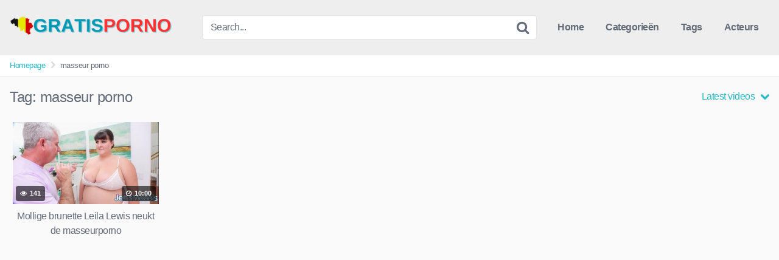

--- FILE ---
content_type: text/html; charset=UTF-8
request_url: https://www.gratispornofilms.be/tag/masseur-porno/
body_size: 11065
content:
<!DOCTYPE html>


<html lang="nl-BE">
<head>
<meta charset="UTF-8">
<meta content='width=device-width, initial-scale=1.0, maximum-scale=1.0, user-scalable=0' name='viewport' />
<link rel="profile" href="https://gmpg.org/xfn/11">
<link rel="icon" href="https://www.gratispornofilms.be/wp-content/uploads/2023/11/gratispornobe-favicon.png">

<!-- Meta social networks -->

<!-- Temp style -->


<style>
	.post-thumbnail {
		padding-bottom: 56.25%;
	}

	.post-thumbnail video,
	.post-thumbnail img {
		object-fit: fill;
	}


		.site-title a {
		font-family: Open Sans;
		font-size: 36px;
	}
	.site-branding .logo img {
		max-width: 300px;
		max-height: 120px;
		margin-top: 0px;
		margin-left: 0px;
	}
	a,
	.site-title a i,
	.thumb-block:hover .rating-bar i,
	.categories-list .thumb-block:hover .entry-header .cat-title:before,
	.required,
	.top-bar i:hover,
	#site-navigation > ul > li:hover > a,
	#site-navigation > ul > li:focus > a,
	#site-navigation > ul > li.current_page_item > a,
	#site-navigation > ul > li.current-menu-item > a,
	#site-navigation ul ul li a:hover,
	#filters .filters-select:after,
	.morelink i,
	.site-branding .header-search input#searchsubmit:hover,
	#filters .filters-select,
	#filters .filters-options span:hover a,
	a.tag-cloud-link:hover,
	.template-actors li a:hover,
	.video-tags a.label:hover,
	a.tag-cloud-link:focus,
	.template-actors li a:focus,
	.video-tags a.label:focus,
	.main-navigation li.my-area i,
	.thumb-block:hover .photos-count i
	.more-videos {
		color: #29BAC6;
	}
	button,
	.button,
	input[type="button"],
	input[type="reset"],
	/*input[type="submit"],*/
	.label
	body #filters .label.secondary.active,
	.label.secondary:hover,
	.widget_categories ul li a:hover,
	.comment-reply-link,
	span.post-like a.disabled:hover,
	.sharing-buttons i:hover {
		border-color: #29BAC6!important;
		background-color: #29BAC6!important;
	}
	.rating-bar-meter,
	.vjs-play-progress,
	.bx-wrapper .bx-controls-direction a {
		background-color: #29BAC6!important;
	}
	#video-tabs button.tab-link.active,
	.title-block,
	.widget-title,
	.page-title,
	.page .entry-title,
	.comments-title,
	.comment-reply-title,
	.morelink:hover,
	input[type="text"]:focus,
	input[type="email"]:focus,
	input[type="url"]:focus,
	input[type="password"]:focus,
	input[type="search"]:focus,
	input[type="number"]:focus,
	input[type="tel"]:focus,
	input[type="range"]:focus,
	input[type="date"]:focus,
	input[type="month"]:focus,
	input[type="week"]:focus,
	input[type="time"]:focus,
	input[type="datetime"]:focus,
	input[type="datetime-local"]:focus,
	input[type="color"]:focus,
	textarea:focus,
	.thumb-block:hover .post-thumbnail img,
	.no-thumb:hover,
	a.tag-cloud-link:hover,
	.template-actors li a:hover,
	.video-tags a.label:hover {
		border-color: #29BAC6!important;
	}

	.logo-watermark-img {
		max-width: px;
	}

	
	.thumb-block .inner-border::after {
		-webkit-box-shadow: inset 0px 0px 0px 0px #29BAC6;
		-moz-box-shadow: inset 0px 0px 0px 0px #29BAC6;
		box-shadow: inset 0px 0px 0px 0px #29BAC6;
	}
	.thumb-block .inner-border:hover::after {
		-webkit-box-shadow: inset 0px 0px 0px 3px #29BAC6;
		-moz-box-shadow: inset 0px 0px 0px 3px #29BAC6;
		box-shadow: inset 0px 0px 0px 3px #29BAC6;
	}

	/* Small desktops ----------- */
	@media only screen  and (min-width : 64.001em) and (max-width : 84em) {
		#main .thumb-block {
			width: 20%!important;
		}
	}

	/* Desktops and laptops ----------- */
	@media only screen  and (min-width : 84.001em) {
		#main .thumb-block {
			width: 20%!important;
		}
	}

</style>

<!-- Google Analytics -->
<!-- Google tag (gtag.js) -->
<script async src="https://www.googletagmanager.com/gtag/js?id=G-843X2RB8W2"></script>
<script>
  window.dataLayer = window.dataLayer || [];
  function gtag(){dataLayer.push(arguments);}
  gtag('js', new Date());

  gtag('config', 'G-843X2RB8W2');
</script>
<!-- Meta Verification -->

<meta name='robots' content='index, follow, max-image-preview:large, max-snippet:-1, max-video-preview:-1' />

	<!-- This site is optimized with the Yoast SEO plugin v26.1.1 - https://yoast.com/wordpress/plugins/seo/ -->
	<title>Gratis masseur porno Pornofilms en Sexfilms | Gratispornofilms.be</title>
	<link rel="canonical" href="https://www.gratispornofilms.be/tag/masseur-porno/" />
	<meta property="og:locale" content="nl_BE" />
	<meta property="og:type" content="article" />
	<meta property="og:title" content="Gratis masseur porno Pornofilms en Sexfilms | Gratispornofilms.be" />
	<meta property="og:url" content="https://www.gratispornofilms.be/tag/masseur-porno/" />
	<meta property="og:site_name" content="GRATIS PORNO FILMS - GRATIS PORNO VIDEOS EN SEKS" />
	<meta name="twitter:card" content="summary_large_image" />
	<script type="application/ld+json" class="yoast-schema-graph">{"@context":"https://schema.org","@graph":[{"@type":"CollectionPage","@id":"https://www.gratispornofilms.be/tag/masseur-porno/","url":"https://www.gratispornofilms.be/tag/masseur-porno/","name":"Gratis masseur porno Pornofilms en Sexfilms | Gratispornofilms.be","isPartOf":{"@id":"https://www.gratispornofilms.be/#website"},"primaryImageOfPage":{"@id":"https://www.gratispornofilms.be/tag/masseur-porno/#primaryimage"},"image":{"@id":"https://www.gratispornofilms.be/tag/masseur-porno/#primaryimage"},"thumbnailUrl":"https://www.gratispornofilms.be/wp-content/uploads/2023/11/mollige-brunette-leila-lewis-neukt-de-masseurporno.jpg","breadcrumb":{"@id":"https://www.gratispornofilms.be/tag/masseur-porno/#breadcrumb"},"inLanguage":"nl-BE"},{"@type":"ImageObject","inLanguage":"nl-BE","@id":"https://www.gratispornofilms.be/tag/masseur-porno/#primaryimage","url":"https://www.gratispornofilms.be/wp-content/uploads/2023/11/mollige-brunette-leila-lewis-neukt-de-masseurporno.jpg","contentUrl":"https://www.gratispornofilms.be/wp-content/uploads/2023/11/mollige-brunette-leila-lewis-neukt-de-masseurporno.jpg","width":600,"height":337},{"@type":"BreadcrumbList","@id":"https://www.gratispornofilms.be/tag/masseur-porno/#breadcrumb","itemListElement":[{"@type":"ListItem","position":1,"name":"Home","item":"https://www.gratispornofilms.be/"},{"@type":"ListItem","position":2,"name":"masseur porno"}]},{"@type":"WebSite","@id":"https://www.gratispornofilms.be/#website","url":"https://www.gratispornofilms.be/","name":"GRATIS PORNO FILMS - GRATIS PORNO VIDEOS EN SEKS","description":"Gratis Porno Films dagelijks. De grootste Porno Tube Site in het Belgie, alle Gratis Sex en Films die je wil op pc, tablets en mobiel - GratisPornoFilms.be","potentialAction":[{"@type":"SearchAction","target":{"@type":"EntryPoint","urlTemplate":"https://www.gratispornofilms.be/?s={search_term_string}"},"query-input":{"@type":"PropertyValueSpecification","valueRequired":true,"valueName":"search_term_string"}}],"inLanguage":"nl-BE"}]}</script>
	<!-- / Yoast SEO plugin. -->


<link rel="alternate" type="application/rss+xml" title="GRATIS PORNO FILMS - GRATIS PORNO VIDEOS EN SEKS &raquo; feed" href="https://www.gratispornofilms.be/feed/" />
<link rel="alternate" type="application/rss+xml" title="GRATIS PORNO FILMS - GRATIS PORNO VIDEOS EN SEKS &raquo; reactiesfeed" href="https://www.gratispornofilms.be/comments/feed/" />
<link rel="alternate" type="application/rss+xml" title="GRATIS PORNO FILMS - GRATIS PORNO VIDEOS EN SEKS &raquo; masseur porno tagfeed" href="https://www.gratispornofilms.be/tag/masseur-porno/feed/" />
<style id='wp-img-auto-sizes-contain-inline-css' type='text/css'>
img:is([sizes=auto i],[sizes^="auto," i]){contain-intrinsic-size:3000px 1500px}
/*# sourceURL=wp-img-auto-sizes-contain-inline-css */
</style>
<style id='wp-emoji-styles-inline-css' type='text/css'>

	img.wp-smiley, img.emoji {
		display: inline !important;
		border: none !important;
		box-shadow: none !important;
		height: 1em !important;
		width: 1em !important;
		margin: 0 0.07em !important;
		vertical-align: -0.1em !important;
		background: none !important;
		padding: 0 !important;
	}
/*# sourceURL=wp-emoji-styles-inline-css */
</style>
<style id='wp-block-library-inline-css' type='text/css'>
:root{--wp-block-synced-color:#7a00df;--wp-block-synced-color--rgb:122,0,223;--wp-bound-block-color:var(--wp-block-synced-color);--wp-editor-canvas-background:#ddd;--wp-admin-theme-color:#007cba;--wp-admin-theme-color--rgb:0,124,186;--wp-admin-theme-color-darker-10:#006ba1;--wp-admin-theme-color-darker-10--rgb:0,107,160.5;--wp-admin-theme-color-darker-20:#005a87;--wp-admin-theme-color-darker-20--rgb:0,90,135;--wp-admin-border-width-focus:2px}@media (min-resolution:192dpi){:root{--wp-admin-border-width-focus:1.5px}}.wp-element-button{cursor:pointer}:root .has-very-light-gray-background-color{background-color:#eee}:root .has-very-dark-gray-background-color{background-color:#313131}:root .has-very-light-gray-color{color:#eee}:root .has-very-dark-gray-color{color:#313131}:root .has-vivid-green-cyan-to-vivid-cyan-blue-gradient-background{background:linear-gradient(135deg,#00d084,#0693e3)}:root .has-purple-crush-gradient-background{background:linear-gradient(135deg,#34e2e4,#4721fb 50%,#ab1dfe)}:root .has-hazy-dawn-gradient-background{background:linear-gradient(135deg,#faaca8,#dad0ec)}:root .has-subdued-olive-gradient-background{background:linear-gradient(135deg,#fafae1,#67a671)}:root .has-atomic-cream-gradient-background{background:linear-gradient(135deg,#fdd79a,#004a59)}:root .has-nightshade-gradient-background{background:linear-gradient(135deg,#330968,#31cdcf)}:root .has-midnight-gradient-background{background:linear-gradient(135deg,#020381,#2874fc)}:root{--wp--preset--font-size--normal:16px;--wp--preset--font-size--huge:42px}.has-regular-font-size{font-size:1em}.has-larger-font-size{font-size:2.625em}.has-normal-font-size{font-size:var(--wp--preset--font-size--normal)}.has-huge-font-size{font-size:var(--wp--preset--font-size--huge)}.has-text-align-center{text-align:center}.has-text-align-left{text-align:left}.has-text-align-right{text-align:right}.has-fit-text{white-space:nowrap!important}#end-resizable-editor-section{display:none}.aligncenter{clear:both}.items-justified-left{justify-content:flex-start}.items-justified-center{justify-content:center}.items-justified-right{justify-content:flex-end}.items-justified-space-between{justify-content:space-between}.screen-reader-text{border:0;clip-path:inset(50%);height:1px;margin:-1px;overflow:hidden;padding:0;position:absolute;width:1px;word-wrap:normal!important}.screen-reader-text:focus{background-color:#ddd;clip-path:none;color:#444;display:block;font-size:1em;height:auto;left:5px;line-height:normal;padding:15px 23px 14px;text-decoration:none;top:5px;width:auto;z-index:100000}html :where(.has-border-color){border-style:solid}html :where([style*=border-top-color]){border-top-style:solid}html :where([style*=border-right-color]){border-right-style:solid}html :where([style*=border-bottom-color]){border-bottom-style:solid}html :where([style*=border-left-color]){border-left-style:solid}html :where([style*=border-width]){border-style:solid}html :where([style*=border-top-width]){border-top-style:solid}html :where([style*=border-right-width]){border-right-style:solid}html :where([style*=border-bottom-width]){border-bottom-style:solid}html :where([style*=border-left-width]){border-left-style:solid}html :where(img[class*=wp-image-]){height:auto;max-width:100%}:where(figure){margin:0 0 1em}html :where(.is-position-sticky){--wp-admin--admin-bar--position-offset:var(--wp-admin--admin-bar--height,0px)}@media screen and (max-width:600px){html :where(.is-position-sticky){--wp-admin--admin-bar--position-offset:0px}}

/*# sourceURL=wp-block-library-inline-css */
</style><style id='global-styles-inline-css' type='text/css'>
:root{--wp--preset--aspect-ratio--square: 1;--wp--preset--aspect-ratio--4-3: 4/3;--wp--preset--aspect-ratio--3-4: 3/4;--wp--preset--aspect-ratio--3-2: 3/2;--wp--preset--aspect-ratio--2-3: 2/3;--wp--preset--aspect-ratio--16-9: 16/9;--wp--preset--aspect-ratio--9-16: 9/16;--wp--preset--color--black: #000000;--wp--preset--color--cyan-bluish-gray: #abb8c3;--wp--preset--color--white: #ffffff;--wp--preset--color--pale-pink: #f78da7;--wp--preset--color--vivid-red: #cf2e2e;--wp--preset--color--luminous-vivid-orange: #ff6900;--wp--preset--color--luminous-vivid-amber: #fcb900;--wp--preset--color--light-green-cyan: #7bdcb5;--wp--preset--color--vivid-green-cyan: #00d084;--wp--preset--color--pale-cyan-blue: #8ed1fc;--wp--preset--color--vivid-cyan-blue: #0693e3;--wp--preset--color--vivid-purple: #9b51e0;--wp--preset--gradient--vivid-cyan-blue-to-vivid-purple: linear-gradient(135deg,rgb(6,147,227) 0%,rgb(155,81,224) 100%);--wp--preset--gradient--light-green-cyan-to-vivid-green-cyan: linear-gradient(135deg,rgb(122,220,180) 0%,rgb(0,208,130) 100%);--wp--preset--gradient--luminous-vivid-amber-to-luminous-vivid-orange: linear-gradient(135deg,rgb(252,185,0) 0%,rgb(255,105,0) 100%);--wp--preset--gradient--luminous-vivid-orange-to-vivid-red: linear-gradient(135deg,rgb(255,105,0) 0%,rgb(207,46,46) 100%);--wp--preset--gradient--very-light-gray-to-cyan-bluish-gray: linear-gradient(135deg,rgb(238,238,238) 0%,rgb(169,184,195) 100%);--wp--preset--gradient--cool-to-warm-spectrum: linear-gradient(135deg,rgb(74,234,220) 0%,rgb(151,120,209) 20%,rgb(207,42,186) 40%,rgb(238,44,130) 60%,rgb(251,105,98) 80%,rgb(254,248,76) 100%);--wp--preset--gradient--blush-light-purple: linear-gradient(135deg,rgb(255,206,236) 0%,rgb(152,150,240) 100%);--wp--preset--gradient--blush-bordeaux: linear-gradient(135deg,rgb(254,205,165) 0%,rgb(254,45,45) 50%,rgb(107,0,62) 100%);--wp--preset--gradient--luminous-dusk: linear-gradient(135deg,rgb(255,203,112) 0%,rgb(199,81,192) 50%,rgb(65,88,208) 100%);--wp--preset--gradient--pale-ocean: linear-gradient(135deg,rgb(255,245,203) 0%,rgb(182,227,212) 50%,rgb(51,167,181) 100%);--wp--preset--gradient--electric-grass: linear-gradient(135deg,rgb(202,248,128) 0%,rgb(113,206,126) 100%);--wp--preset--gradient--midnight: linear-gradient(135deg,rgb(2,3,129) 0%,rgb(40,116,252) 100%);--wp--preset--font-size--small: 13px;--wp--preset--font-size--medium: 20px;--wp--preset--font-size--large: 36px;--wp--preset--font-size--x-large: 42px;--wp--preset--spacing--20: 0.44rem;--wp--preset--spacing--30: 0.67rem;--wp--preset--spacing--40: 1rem;--wp--preset--spacing--50: 1.5rem;--wp--preset--spacing--60: 2.25rem;--wp--preset--spacing--70: 3.38rem;--wp--preset--spacing--80: 5.06rem;--wp--preset--shadow--natural: 6px 6px 9px rgba(0, 0, 0, 0.2);--wp--preset--shadow--deep: 12px 12px 50px rgba(0, 0, 0, 0.4);--wp--preset--shadow--sharp: 6px 6px 0px rgba(0, 0, 0, 0.2);--wp--preset--shadow--outlined: 6px 6px 0px -3px rgb(255, 255, 255), 6px 6px rgb(0, 0, 0);--wp--preset--shadow--crisp: 6px 6px 0px rgb(0, 0, 0);}:where(.is-layout-flex){gap: 0.5em;}:where(.is-layout-grid){gap: 0.5em;}body .is-layout-flex{display: flex;}.is-layout-flex{flex-wrap: wrap;align-items: center;}.is-layout-flex > :is(*, div){margin: 0;}body .is-layout-grid{display: grid;}.is-layout-grid > :is(*, div){margin: 0;}:where(.wp-block-columns.is-layout-flex){gap: 2em;}:where(.wp-block-columns.is-layout-grid){gap: 2em;}:where(.wp-block-post-template.is-layout-flex){gap: 1.25em;}:where(.wp-block-post-template.is-layout-grid){gap: 1.25em;}.has-black-color{color: var(--wp--preset--color--black) !important;}.has-cyan-bluish-gray-color{color: var(--wp--preset--color--cyan-bluish-gray) !important;}.has-white-color{color: var(--wp--preset--color--white) !important;}.has-pale-pink-color{color: var(--wp--preset--color--pale-pink) !important;}.has-vivid-red-color{color: var(--wp--preset--color--vivid-red) !important;}.has-luminous-vivid-orange-color{color: var(--wp--preset--color--luminous-vivid-orange) !important;}.has-luminous-vivid-amber-color{color: var(--wp--preset--color--luminous-vivid-amber) !important;}.has-light-green-cyan-color{color: var(--wp--preset--color--light-green-cyan) !important;}.has-vivid-green-cyan-color{color: var(--wp--preset--color--vivid-green-cyan) !important;}.has-pale-cyan-blue-color{color: var(--wp--preset--color--pale-cyan-blue) !important;}.has-vivid-cyan-blue-color{color: var(--wp--preset--color--vivid-cyan-blue) !important;}.has-vivid-purple-color{color: var(--wp--preset--color--vivid-purple) !important;}.has-black-background-color{background-color: var(--wp--preset--color--black) !important;}.has-cyan-bluish-gray-background-color{background-color: var(--wp--preset--color--cyan-bluish-gray) !important;}.has-white-background-color{background-color: var(--wp--preset--color--white) !important;}.has-pale-pink-background-color{background-color: var(--wp--preset--color--pale-pink) !important;}.has-vivid-red-background-color{background-color: var(--wp--preset--color--vivid-red) !important;}.has-luminous-vivid-orange-background-color{background-color: var(--wp--preset--color--luminous-vivid-orange) !important;}.has-luminous-vivid-amber-background-color{background-color: var(--wp--preset--color--luminous-vivid-amber) !important;}.has-light-green-cyan-background-color{background-color: var(--wp--preset--color--light-green-cyan) !important;}.has-vivid-green-cyan-background-color{background-color: var(--wp--preset--color--vivid-green-cyan) !important;}.has-pale-cyan-blue-background-color{background-color: var(--wp--preset--color--pale-cyan-blue) !important;}.has-vivid-cyan-blue-background-color{background-color: var(--wp--preset--color--vivid-cyan-blue) !important;}.has-vivid-purple-background-color{background-color: var(--wp--preset--color--vivid-purple) !important;}.has-black-border-color{border-color: var(--wp--preset--color--black) !important;}.has-cyan-bluish-gray-border-color{border-color: var(--wp--preset--color--cyan-bluish-gray) !important;}.has-white-border-color{border-color: var(--wp--preset--color--white) !important;}.has-pale-pink-border-color{border-color: var(--wp--preset--color--pale-pink) !important;}.has-vivid-red-border-color{border-color: var(--wp--preset--color--vivid-red) !important;}.has-luminous-vivid-orange-border-color{border-color: var(--wp--preset--color--luminous-vivid-orange) !important;}.has-luminous-vivid-amber-border-color{border-color: var(--wp--preset--color--luminous-vivid-amber) !important;}.has-light-green-cyan-border-color{border-color: var(--wp--preset--color--light-green-cyan) !important;}.has-vivid-green-cyan-border-color{border-color: var(--wp--preset--color--vivid-green-cyan) !important;}.has-pale-cyan-blue-border-color{border-color: var(--wp--preset--color--pale-cyan-blue) !important;}.has-vivid-cyan-blue-border-color{border-color: var(--wp--preset--color--vivid-cyan-blue) !important;}.has-vivid-purple-border-color{border-color: var(--wp--preset--color--vivid-purple) !important;}.has-vivid-cyan-blue-to-vivid-purple-gradient-background{background: var(--wp--preset--gradient--vivid-cyan-blue-to-vivid-purple) !important;}.has-light-green-cyan-to-vivid-green-cyan-gradient-background{background: var(--wp--preset--gradient--light-green-cyan-to-vivid-green-cyan) !important;}.has-luminous-vivid-amber-to-luminous-vivid-orange-gradient-background{background: var(--wp--preset--gradient--luminous-vivid-amber-to-luminous-vivid-orange) !important;}.has-luminous-vivid-orange-to-vivid-red-gradient-background{background: var(--wp--preset--gradient--luminous-vivid-orange-to-vivid-red) !important;}.has-very-light-gray-to-cyan-bluish-gray-gradient-background{background: var(--wp--preset--gradient--very-light-gray-to-cyan-bluish-gray) !important;}.has-cool-to-warm-spectrum-gradient-background{background: var(--wp--preset--gradient--cool-to-warm-spectrum) !important;}.has-blush-light-purple-gradient-background{background: var(--wp--preset--gradient--blush-light-purple) !important;}.has-blush-bordeaux-gradient-background{background: var(--wp--preset--gradient--blush-bordeaux) !important;}.has-luminous-dusk-gradient-background{background: var(--wp--preset--gradient--luminous-dusk) !important;}.has-pale-ocean-gradient-background{background: var(--wp--preset--gradient--pale-ocean) !important;}.has-electric-grass-gradient-background{background: var(--wp--preset--gradient--electric-grass) !important;}.has-midnight-gradient-background{background: var(--wp--preset--gradient--midnight) !important;}.has-small-font-size{font-size: var(--wp--preset--font-size--small) !important;}.has-medium-font-size{font-size: var(--wp--preset--font-size--medium) !important;}.has-large-font-size{font-size: var(--wp--preset--font-size--large) !important;}.has-x-large-font-size{font-size: var(--wp--preset--font-size--x-large) !important;}
/*# sourceURL=global-styles-inline-css */
</style>

<style id='classic-theme-styles-inline-css' type='text/css'>
/*! This file is auto-generated */
.wp-block-button__link{color:#fff;background-color:#32373c;border-radius:9999px;box-shadow:none;text-decoration:none;padding:calc(.667em + 2px) calc(1.333em + 2px);font-size:1.125em}.wp-block-file__button{background:#32373c;color:#fff;text-decoration:none}
/*# sourceURL=/wp-includes/css/classic-themes.min.css */
</style>
<link rel='stylesheet' id='wpst-font-awesome-css' href='https://www.gratispornofilms.be/wp-content/themes/kingtube/assets/stylesheets/font-awesome/css/font-awesome.min.css?ver=4.7.0' type='text/css' media='all' />
<link rel='stylesheet' id='wpst-style-css' href='https://www.gratispornofilms.be/wp-content/themes/kingtube/style.css?ver=1.5.1.1756802133' type='text/css' media='all' />
<script type="text/javascript" src="https://www.gratispornofilms.be/wp-includes/js/jquery/jquery.min.js?ver=3.7.1" id="jquery-core-js"></script>
<script type="text/javascript" src="https://www.gratispornofilms.be/wp-includes/js/jquery/jquery-migrate.min.js?ver=3.4.1" id="jquery-migrate-js"></script>
<link rel="https://api.w.org/" href="https://www.gratispornofilms.be/wp-json/" /><link rel="alternate" title="JSON" type="application/json" href="https://www.gratispornofilms.be/wp-json/wp/v2/tags/16" /><link rel="EditURI" type="application/rsd+xml" title="RSD" href="https://www.gratispornofilms.be/xmlrpc.php?rsd" />
<meta name="generator" content="WordPress 6.9" />
<link rel="icon" href="https://www.gratispornofilms.be/wp-content/uploads/2023/11/cropped-gratispornobe-favicon-32x32.png" sizes="32x32" />
<link rel="icon" href="https://www.gratispornofilms.be/wp-content/uploads/2023/11/cropped-gratispornobe-favicon-192x192.png" sizes="192x192" />
<link rel="apple-touch-icon" href="https://www.gratispornofilms.be/wp-content/uploads/2023/11/cropped-gratispornobe-favicon-180x180.png" />
<meta name="msapplication-TileImage" content="https://www.gratispornofilms.be/wp-content/uploads/2023/11/cropped-gratispornobe-favicon-270x270.png" />
</head>  <body  class="archive tag tag-masseur-porno tag-16 wp-theme-kingtube group-blog hfeed"> <div id="page"> 	<a class="skip-link screen-reader-text" href="#content">Skip to content</a>  	<header id="masthead" class="site-header" role="banner"> 		 		<div class="site-branding row"> 			<div class="logo"> 									<a href="https://www.gratispornofilms.be/" rel="home" title="GRATIS PORNO FILMS - GRATIS PORNO VIDEOS EN SEKS"><img src="https://www.gratispornofilms.be/wp-content/uploads/2023/11/gratispornofilms_logo.png" alt="GRATIS PORNO FILMS - GRATIS PORNO VIDEOS EN SEKS"></a> 												 			</div> 							<div class="header-search small-search"> 	<form method="get" id="searchform" action="https://www.gratispornofilms.be/"> 					<input class="input-group-field" value="Search..." name="s" id="s" onfocus="if (this.value == 'Search...') {this.value = '';}" onblur="if (this.value == '') {this.value = 'Search...';}" type="text" /> 		 		<input class="fa-input" type="submit" id="searchsubmit" value="&#xf002;" /> 	</form> </div> 						<div class="clear"></div>  			<nav id="site-navigation" class="main-navigation" role="navigation"> 				<div id="head-mobile"></div> 				<div class="button-nav"></div>			 				<ul id="menu-main-menu" class="menu"><li id="menu-item-15" class="home-icon menu-item menu-item-type-custom menu-item-object-custom menu-item-home menu-item-15"><a href="https://www.gratispornofilms.be">Home</a></li> <li id="menu-item-16" class="cat-icon menu-item menu-item-type-post_type menu-item-object-page menu-item-16"><a href="https://www.gratispornofilms.be/alle-porno-categorieen/">Categorieën</a></li> <li id="menu-item-17" class="tag-icon menu-item menu-item-type-post_type menu-item-object-page menu-item-17"><a href="https://www.gratispornofilms.be/tags/">Tags</a></li> <li id="menu-item-18" class="star-icon menu-item menu-item-type-post_type menu-item-object-page menu-item-18"><a href="https://www.gratispornofilms.be/porno-acteurs/">Acteurs</a></li> </ul>			</nav><!-- #site-navigation --> 			<div class="clear"></div>  		</div><!-- .site-branding --> 		 		<div class="clear"></div> 		 	</header><!-- #masthead -->  	<div class="breadcrumbs-area"><div class="row"><ul id="breadcrumbs" class="breadcrumbs"><li class="item-home"><a class="bread-link bread-home" href="https://www.gratispornofilms.be" title="Homepage">Homepage</a></li><li class="separator separator-home"> <i class="fa fa-chevron-right"></i> </li><li class="item-current item-tag-16 item-tag-masseur-porno"><strong class="bread-current bread-tag-16 bread-tag-masseur-porno">masseur porno</strong></li></ul></div></div> 	<div id="content" class="site-content row">  		<div id="primary" class="content-area"> 	<main id="main" class="site-main" role="main"> 			<header class="page-header"> 			<h1>Tag: <span>masseur porno</span></h1>				<div id="filters">         		<div class="filters-select"> 					Latest videos						<div class="filters-options"> 									 					<span><a class="" href="/tag/masseur-porno/?filter=latest">Latest videos</a></span> 					<span><a class="" href="/tag/masseur-porno/?filter=most-viewed">Most viewed videos</a></span>				 					<span><a class="" href="/tag/masseur-porno/?filter=longest">Longest videos</a></span>				 					<span><a class="" href="/tag/masseur-porno/?filter=popular">Popular videos</a></span>			 					<span><a class="" href="/tag/masseur-porno/?filter=random">Random videos</a></span>	 							</div> 		</div> 	</div> 		</header><!-- .page-header --> 		<div> 			 <article data-video-id="video_1" data-main-thumb="https://www.gratispornofilms.be/wp-content/uploads/2023/11/mollige-brunette-leila-lewis-neukt-de-masseurporno.jpg" data-trailer="https://www.gratispornofilms.be/wp-content/uploads/2023/11/mollige-brunette-leila-lewis-neukt-de-masseurporno.mp4" class="thumb-block video-preview-item post-38 post type-post status-publish format-video has-post-thumbnail hentry category-bbw tag-masseur tag-masseur-porno tag-porno post_format-post-format-video actors-leila-lewis" data-post-id="38"> 	<a href="https://www.gratispornofilms.be/mollige-brunette-leila-lewis-neukt-de-masseurporno/" title="Mollige brunette Leila Lewis neukt de masseurporno"> 		<div class="post-thumbnail inner-border"> 							<div class="video-overlay"></div> 				<div class="post-thumbnail-container"><img class="video-main-thumb" width="300" height="168.75" src="https://www.gratispornofilms.be/wp-content/uploads/2023/11/mollige-brunette-leila-lewis-neukt-de-masseurporno.jpg" alt="Mollige brunette Leila Lewis neukt de masseurporno"></div>			 			<span class="views"><i class="fa fa-eye"></i> 141</span>			<span class="duration"><i class="fa fa-clock-o"></i> 10:00</span>		</div> 		<header class="entry-header"> 			<span>Mollige brunette Leila Lewis neukt de masseurporno</span> 		</header> 	</a> </article> 		</div> 			 	</main><!-- #main --> </div><!-- #primary --> 	</div><!-- #content -->  	<footer id="colophon" class="site-footer" role="contentinfo"> 		<div class="row">			 							<div class="footer-ad-mobile"> 					<script type="text/javascript">
	atOptions = {
		'key' : '1f98aa5490c4ff368cb0bfe082f8e84d',
		'format' : 'iframe',
		'height' : 250,
		'width' : 300,
		'params' : {}
	};
</script>  <script type="text/javascript" src="//www.highperformanceformat.com/1f98aa5490c4ff368cb0bfe082f8e84d/invoke.js"></script>				</div> 										<div class="footer-ad"> 					<script async="async" data-cfasync="false" src="//pl27243781.profitableratecpm.com/b856b3947ae1f51a2b148e95f4c4b8e3/invoke.js"></script>  <div id="container-b856b3947ae1f51a2b148e95f4c4b8e3"></div>				</div> 			 							<div class="four-columns-footer"> 					<section id="widget_videos_block-4" class="widget widget_videos_block"><h2 class="widget-title">Latest videos</h2>				<a class="more-videos" href="https://www.gratispornofilms.be/?filter=latest											"><i class="fa fa-plus"></i> <span>Meer video's</span></a> 	<div class="videos-list"> 							 <article data-video-id="video_2" data-main-thumb="https://www.gratispornofilms.be/wp-content/uploads/2025/10/hij-heeft-me-bedrogen-en-nu-gaat-hij-toekijken-hoe-ik-zijn-beste-vriend-neuk.jpg" data-trailer="https://www.gratispornofilms.be/wp-content/uploads/2025/10/hij-heeft-me-bedrogen-en-nu-gaat-hij-toekijken-hoe-ik-zijn-beste-vriend-neuk.mp4" class="thumb-block video-preview-item post-932 post type-post status-publish format-video has-post-thumbnail hentry category-blonde post_format-post-format-video" data-post-id="932"> 	<a href="https://www.gratispornofilms.be/hij-heeft-me-bedrogen-en-nu-gaat-hij-toekijken-hoe-ik-zijn-beste-vriend-neuk/" title="Hij heeft me bedrogen! En nu gaat hij toekijken hoe ik zijn beste vriend neuk&#8230;"> 		<div class="post-thumbnail inner-border"> 							<div class="video-overlay"></div> 				<div class="post-thumbnail-container"><img class="video-main-thumb" width="300" height="168.75" src="https://www.gratispornofilms.be/wp-content/uploads/2025/10/hij-heeft-me-bedrogen-en-nu-gaat-hij-toekijken-hoe-ik-zijn-beste-vriend-neuk.jpg" alt="Hij heeft me bedrogen! En nu gaat hij toekijken hoe ik zijn beste vriend neuk&#8230;"></div>			 			<span class="views"><i class="fa fa-eye"></i> 128</span>			<span class="duration"><i class="fa fa-clock-o"></i> 13:00</span>		</div> 		<header class="entry-header"> 			<span>Hij heeft me bedrogen! En nu gaat hij toekijken hoe ik zijn beste vriend neuk&#8230;</span> 		</header> 	</a> </article> 					 <article data-video-id="video_3" data-main-thumb="https://www.gratispornofilms.be/wp-content/uploads/2025/10/de-spermahongerige-blondine-madison-summers-heeft-een-relatie-met-bryan-gozzling.jpg" data-trailer="https://www.gratispornofilms.be/wp-content/uploads/2025/10/de-spermahongerige-blondine-madison-summers-heeft-een-relatie-met-bryan-gozzling.mp4" class="thumb-block video-preview-item post-931 post type-post status-publish format-video has-post-thumbnail hentry category-blonde post_format-post-format-video" data-post-id="931"> 	<a href="https://www.gratispornofilms.be/de-spermahongerige-blondine-madison-summers-heeft-een-relatie-met-bryan-gozzling/" title="De spermahongerige blondine Madison Summers heeft een relatie met Bryan Gozzling!"> 		<div class="post-thumbnail inner-border"> 							<div class="video-overlay"></div> 				<div class="post-thumbnail-container"><img class="video-main-thumb" width="300" height="168.75" src="https://www.gratispornofilms.be/wp-content/uploads/2025/10/de-spermahongerige-blondine-madison-summers-heeft-een-relatie-met-bryan-gozzling.jpg" alt="De spermahongerige blondine Madison Summers heeft een relatie met Bryan Gozzling!"></div>			 			<span class="views"><i class="fa fa-eye"></i> 133</span>			<span class="duration"><i class="fa fa-clock-o"></i> 10:00</span>		</div> 		<header class="entry-header"> 			<span>De spermahongerige blondine Madison Summers heeft een relatie met Bryan Gozzling!</span> 		</header> 	</a> </article> 					 <article data-video-id="video_4" data-main-thumb="https://www.gratispornofilms.be/wp-content/uploads/2025/10/dikke-blondine-morango-geniet-van-dubbele-penetratie.jpg" data-trailer="https://www.gratispornofilms.be/wp-content/uploads/2025/10/dikke-blondine-morango-geniet-van-dubbele-penetratie.mp4" class="thumb-block video-preview-item post-921 post type-post status-publish format-video has-post-thumbnail hentry category-blonde post_format-post-format-video" data-post-id="921"> 	<a href="https://www.gratispornofilms.be/dikke-blondine-morango-geniet-van-dubbele-penetratie/" title="Dikke blondine Morango geniet van dubbele penetratie"> 		<div class="post-thumbnail inner-border"> 							<div class="video-overlay"></div> 				<div class="post-thumbnail-container"><img class="video-main-thumb" width="300" height="168.75" src="https://www.gratispornofilms.be/wp-content/uploads/2025/10/dikke-blondine-morango-geniet-van-dubbele-penetratie.jpg" alt="Dikke blondine Morango geniet van dubbele penetratie"></div>			 			<span class="views"><i class="fa fa-eye"></i> 88</span>			<span class="duration"><i class="fa fa-clock-o"></i> 11:00</span>		</div> 		<header class="entry-header"> 			<span>Dikke blondine Morango geniet van dubbele penetratie</span> 		</header> 	</a> </article> 					 <article data-video-id="video_5" data-main-thumb="https://www.gratispornofilms.be/wp-content/uploads/2025/10/zoe-clark-babysitter-wilde-spelen.jpg" data-trailer="https://www.gratispornofilms.be/wp-content/uploads/2025/10/zoe-clark-babysitter-wilde-spelen.mp4" class="thumb-block video-preview-item post-919 post type-post status-publish format-video has-post-thumbnail hentry category-blonde post_format-post-format-video actors-zoe-clark" data-post-id="919"> 	<a href="https://www.gratispornofilms.be/zoe-clark-babysitter-wilde-spelen/" title="Zoe Clark Babysitter Wilde Spelen"> 		<div class="post-thumbnail inner-border"> 							<div class="video-overlay"></div> 				<div class="post-thumbnail-container"><img class="video-main-thumb" width="300" height="168.75" src="https://www.gratispornofilms.be/wp-content/uploads/2025/10/zoe-clark-babysitter-wilde-spelen.jpg" alt="Zoe Clark Babysitter Wilde Spelen"></div>			 			<span class="views"><i class="fa fa-eye"></i> 114</span>			<span class="duration"><i class="fa fa-clock-o"></i> 10:00</span>		</div> 		<header class="entry-header"> 			<span>Zoe Clark Babysitter Wilde Spelen</span> 		</header> 	</a> </article> 		</div> 	<div class="clear"></div> 			</section><section id="text-5" class="widget widget_text">			<div class="textwidget"></div> 		</section><section id="text-6" class="widget widget_text">			<div class="textwidget"></div> 		</section><section id="widget_videos_block-7" class="widget widget_videos_block"><h2 class="widget-title">Random videos</h2>				<a class="more-videos" href="https://www.gratispornofilms.be/?filter=random											"><i class="fa fa-plus"></i> <span>Meer video's</span></a> 	<div class="videos-list"> 							 <article data-video-id="video_6" data-main-thumb="https://www.gratispornofilms.be/wp-content/uploads/2023/11/ze-houdt-ervan-om-op-zijn-gezicht-te-zitten-en-haar-kutje-te-laten-likken.jpg" data-trailer="https://www.gratispornofilms.be/wp-content/uploads/2023/11/ze-houdt-ervan-om-op-zijn-gezicht-te-zitten-en-haar-kutje-te-laten-likken.mp4" class="thumb-block video-preview-item post-67 post type-post status-publish format-video has-post-thumbnail hentry category-babe tag-kutje tag-kutje-likken post_format-post-format-video" data-post-id="67"> 	<a href="https://www.gratispornofilms.be/ze-houdt-ervan-om-op-zijn-gezicht-te-zitten-en-haar-kutje-te-laten-likken/" title="Ze houdt ervan om op zijn gezicht te zitten en haar kutje te laten likken"> 		<div class="post-thumbnail inner-border"> 							<div class="video-overlay"></div> 				<div class="post-thumbnail-container"><img class="video-main-thumb" width="300" height="168.75" src="https://www.gratispornofilms.be/wp-content/uploads/2023/11/ze-houdt-ervan-om-op-zijn-gezicht-te-zitten-en-haar-kutje-te-laten-likken.jpg" alt="Ze houdt ervan om op zijn gezicht te zitten en haar kutje te laten likken"></div>			 			<span class="views"><i class="fa fa-eye"></i> 101</span>			<span class="duration"><i class="fa fa-clock-o"></i> 10:00</span>		</div> 		<header class="entry-header"> 			<span>Ze houdt ervan om op zijn gezicht te zitten en haar kutje te laten likken</span> 		</header> 	</a> </article> 					 <article data-video-id="video_7" data-main-thumb="https://www.gratispornofilms.be/wp-content/uploads/2023/11/belgische-rijpe-geile-blonde-anale-lul-porno.jpg" data-trailer="https://www.gratispornofilms.be/wp-content/uploads/2023/11/belgische-rijpe-geile-blonde-anale-lul-porno.mp4" class="thumb-block video-preview-item post-87 post type-post status-publish format-video has-post-thumbnail hentry category-anaal category-belgisch category-milf tag-anale tag-belgische tag-blonde tag-porno post_format-post-format-video" data-post-id="87"> 	<a href="https://www.gratispornofilms.be/belgische-rijpe-geile-blonde-anale-lul-porno/" title="Belgische Rijpe Geile Blonde Anale Lul Porno"> 		<div class="post-thumbnail inner-border"> 							<div class="video-overlay"></div> 				<div class="post-thumbnail-container"><img class="video-main-thumb" width="300" height="168.75" src="https://www.gratispornofilms.be/wp-content/uploads/2023/11/belgische-rijpe-geile-blonde-anale-lul-porno.jpg" alt="Belgische Rijpe Geile Blonde Anale Lul Porno"></div>			 			<span class="views"><i class="fa fa-eye"></i> 1K</span>			<span class="duration"><i class="fa fa-clock-o"></i> 08:00</span>		</div> 		<header class="entry-header"> 			<span>Belgische Rijpe Geile Blonde Anale Lul Porno</span> 		</header> 	</a> </article> 					 <article data-video-id="video_8" data-main-thumb="https://www.gratispornofilms.be/wp-content/uploads/2023/12/hijab-tieners-delen-een-vriendje-tussen-hen.jpg" data-trailer="https://www.gratispornofilms.be/wp-content/uploads/2023/12/hijab-tieners-delen-een-vriendje-tussen-hen.mp4" class="thumb-block video-preview-item post-311 post type-post status-publish format-video has-post-thumbnail hentry category-arabisch category-hd-porno category-hijab tag-hijab tag-tieners tag-vriendje post_format-post-format-video" data-post-id="311"> 	<a href="https://www.gratispornofilms.be/hijab-tieners-delen-een-vriendje-tussen-hen/" title="Hijab tieners delen één vriendje tussen hen"> 		<div class="post-thumbnail inner-border"> 							<div class="video-overlay"></div> 				<div class="post-thumbnail-container"><img class="video-main-thumb" width="300" height="168.75" src="https://www.gratispornofilms.be/wp-content/uploads/2023/12/hijab-tieners-delen-een-vriendje-tussen-hen.jpg" alt="Hijab tieners delen één vriendje tussen hen"></div>			 			<span class="views"><i class="fa fa-eye"></i> 89</span>			<span class="duration"><i class="fa fa-clock-o"></i> 08:00</span>		</div> 		<header class="entry-header"> 			<span>Hijab tieners delen één vriendje tussen hen</span> 		</header> 	</a> </article> 					 <article data-video-id="video_9" data-main-thumb="https://www.gratispornofilms.be/wp-content/uploads/2023/11/zaad-op-gezicht-creampie-compilatie-porno.jpg" data-trailer="https://www.gratispornofilms.be/wp-content/uploads/2023/11/zaad-op-gezicht-creampie-compilatie-porno.mp4" class="thumb-block video-preview-item post-110 post type-post status-publish format-video has-post-thumbnail hentry category-amateur category-aziatisch tag-creampie tag-klaarkomen post_format-post-format-video" data-post-id="110"> 	<a href="https://www.gratispornofilms.be/zaad-op-gezicht-creampie-compilatie-porno/" title="Zaad op gezicht Creampie Compilatie porno"> 		<div class="post-thumbnail inner-border"> 							<div class="video-overlay"></div> 				<div class="post-thumbnail-container"><img class="video-main-thumb" width="300" height="168.75" src="https://www.gratispornofilms.be/wp-content/uploads/2023/11/zaad-op-gezicht-creampie-compilatie-porno.jpg" alt="Zaad op gezicht Creampie Compilatie porno"></div>			 			<span class="views"><i class="fa fa-eye"></i> 68</span>			<span class="duration"><i class="fa fa-clock-o"></i> 05:00</span>		</div> 		<header class="entry-header"> 			<span>Zaad op gezicht Creampie Compilatie porno</span> 		</header> 	</a> </article> 		</div> 	<div class="clear"></div> 			</section>				</div> 			 			<div class="clear"></div>			  			 			 							<div class="site-info"> 					<div class="site-info">  Alle modellen zijn tenminste 18 jaar oud.<br>  Website geschikt voor personen van 18 jaar of ouder. | <a href="http://www.rtalabel.org/">RTA</a>  <br><p>  © 2023 | Gratispornofilms.be  </div>            				</div><!-- .site-info --> 					 		</div> 	</footer><!-- #colophon --> </div><!-- #page -->  <a href="#" id="back-to-top" title="Back to top"><i class="fa fa-chevron-up"></i></a>  <script type="speculationrules">
{"prefetch":[{"source":"document","where":{"and":[{"href_matches":"/*"},{"not":{"href_matches":["/wp-*.php","/wp-admin/*","/wp-content/uploads/*","/wp-content/*","/wp-content/plugins/*","/wp-content/themes/kingtube/*","/*\\?(.+)"]}},{"not":{"selector_matches":"a[rel~=\"nofollow\"]"}},{"not":{"selector_matches":".no-prefetch, .no-prefetch a"}}]},"eagerness":"conservative"}]}
</script> 		<div class="modal fade wpst-user-modal" id="wpst-user-modal" tabindex="-1" role="dialog" aria-hidden="true"> 			<div class="modal-dialog" data-active-tab=""> 				<div class="modal-content"> 					<div class="modal-body"> 						<a href="#" class="close" data-dismiss="modal" aria-label="Close"><i class="fa fa-remove"></i></a> 						<!-- Register form --> 						<div class="wpst-register">	 															<div class="alert alert-danger">Registration is disabled.</div> 													</div>  						<!-- Login form --> 						<div class="wpst-login">							  							<h3>Login to GRATIS PORNO FILMS - GRATIS PORNO VIDEOS EN SEKS</h3> 						 							<form id="wpst_login_form" action="https://www.gratispornofilms.be/" method="post">  								<div class="form-field"> 									<label>Username</label> 									<input class="form-control input-lg required" name="wpst_user_login" type="text"/> 								</div> 								<div class="form-field"> 									<label for="wpst_user_pass">Password</label> 									<input class="form-control input-lg required" name="wpst_user_pass" id="wpst_user_pass" type="password"/> 								</div> 								<div class="form-field lost-password"> 									<input type="hidden" name="action" value="wpst_login_member"/> 									<button class="btn btn-theme btn-lg" data-loading-text="Loading..." type="submit">Login</button> <a class="alignright" href="#wpst-reset-password">Lost Password?</a> 								</div> 								<input type="hidden" id="login-security" name="login-security" value="cec435ce65" /><input type="hidden" name="_wp_http_referer" value="/tag/masseur-porno/" />							</form> 							<div class="wpst-errors"></div> 						</div>  						<!-- Lost Password form --> 						<div class="wpst-reset-password"> 						 							<h3>Reset Password</h3> 							<p>Enter the username or e-mail you used in your profile. A password reset link will be sent to you by email.</p> 						 							<form id="wpst_reset_password_form" action="https://www.gratispornofilms.be/" method="post"> 								<div class="form-field"> 									<label for="wpst_user_or_email">Username or E-mail</label> 									<input class="form-control input-lg required" name="wpst_user_or_email" id="wpst_user_or_email" type="text"/> 								</div> 								<div class="form-field"> 									<input type="hidden" name="action" value="wpst_reset_password"/> 									<button class="btn btn-theme btn-lg" data-loading-text="Loading..." type="submit">Get new password</button> 								</div> 								<input type="hidden" id="password-security" name="password-security" value="cec435ce65" /><input type="hidden" name="_wp_http_referer" value="/tag/masseur-porno/" />							</form> 							<div class="wpst-errors"></div> 						</div>  						<div class="wpst-loading"> 							<p><i class="fa fa-refresh fa-spin"></i><br>Loading...</p> 						</div> 					</div> 					<div class="modal-footer"> 						<span class="wpst-register-footer">Don&#039;t have an account? <a href="#wpst-register">Sign up</a></span> 						<span class="wpst-login-footer">Already have an account? <a href="#wpst-login">Login</a></span> 					</div>				 				</div> 			</div> 		</div> 		<script type="text/javascript" src="https://www.gratispornofilms.be/wp-content/themes/kingtube/assets/js/navigation.js?ver=1.0.0" id="wpst-navigation-js"></script> <script type="text/javascript" id="wpst-main-js-extra">
/* <![CDATA[ */
var wpst_ajax_var = {"url":"https://www.gratispornofilms.be/wp-admin/admin-ajax.php","nonce":"f99eb89ea3","ctpl_installed":"1"};
var options = {"thumbnails_ratio":"16/9"};
//# sourceURL=wpst-main-js-extra
/* ]]> */
</script> <script type="text/javascript" src="https://www.gratispornofilms.be/wp-content/themes/kingtube/assets/js/main.js?ver=1.5.1" id="wpst-main-js"></script> <script type="text/javascript" src="https://www.gratispornofilms.be/wp-content/themes/kingtube/assets/js/skip-link-focus-fix.js?ver=1.0.0" id="wpst-skip-link-focus-fix-js"></script> <script id="wp-emoji-settings" type="application/json">
{"baseUrl":"https://s.w.org/images/core/emoji/17.0.2/72x72/","ext":".png","svgUrl":"https://s.w.org/images/core/emoji/17.0.2/svg/","svgExt":".svg","source":{"concatemoji":"https://www.gratispornofilms.be/wp-includes/js/wp-emoji-release.min.js?ver=6.9"}}
</script> <script type="module">
/* <![CDATA[ */
/*! This file is auto-generated */
const a=JSON.parse(document.getElementById("wp-emoji-settings").textContent),o=(window._wpemojiSettings=a,"wpEmojiSettingsSupports"),s=["flag","emoji"];function i(e){try{var t={supportTests:e,timestamp:(new Date).valueOf()};sessionStorage.setItem(o,JSON.stringify(t))}catch(e){}}function c(e,t,n){e.clearRect(0,0,e.canvas.width,e.canvas.height),e.fillText(t,0,0);t=new Uint32Array(e.getImageData(0,0,e.canvas.width,e.canvas.height).data);e.clearRect(0,0,e.canvas.width,e.canvas.height),e.fillText(n,0,0);const a=new Uint32Array(e.getImageData(0,0,e.canvas.width,e.canvas.height).data);return t.every((e,t)=>e===a[t])}function p(e,t){e.clearRect(0,0,e.canvas.width,e.canvas.height),e.fillText(t,0,0);var n=e.getImageData(16,16,1,1);for(let e=0;e<n.data.length;e++)if(0!==n.data[e])return!1;return!0}function u(e,t,n,a){switch(t){case"flag":return n(e,"\ud83c\udff3\ufe0f\u200d\u26a7\ufe0f","\ud83c\udff3\ufe0f\u200b\u26a7\ufe0f")?!1:!n(e,"\ud83c\udde8\ud83c\uddf6","\ud83c\udde8\u200b\ud83c\uddf6")&&!n(e,"\ud83c\udff4\udb40\udc67\udb40\udc62\udb40\udc65\udb40\udc6e\udb40\udc67\udb40\udc7f","\ud83c\udff4\u200b\udb40\udc67\u200b\udb40\udc62\u200b\udb40\udc65\u200b\udb40\udc6e\u200b\udb40\udc67\u200b\udb40\udc7f");case"emoji":return!a(e,"\ud83e\u1fac8")}return!1}function f(e,t,n,a){let r;const o=(r="undefined"!=typeof WorkerGlobalScope&&self instanceof WorkerGlobalScope?new OffscreenCanvas(300,150):document.createElement("canvas")).getContext("2d",{willReadFrequently:!0}),s=(o.textBaseline="top",o.font="600 32px Arial",{});return e.forEach(e=>{s[e]=t(o,e,n,a)}),s}function r(e){var t=document.createElement("script");t.src=e,t.defer=!0,document.head.appendChild(t)}a.supports={everything:!0,everythingExceptFlag:!0},new Promise(t=>{let n=function(){try{var e=JSON.parse(sessionStorage.getItem(o));if("object"==typeof e&&"number"==typeof e.timestamp&&(new Date).valueOf()<e.timestamp+604800&&"object"==typeof e.supportTests)return e.supportTests}catch(e){}return null}();if(!n){if("undefined"!=typeof Worker&&"undefined"!=typeof OffscreenCanvas&&"undefined"!=typeof URL&&URL.createObjectURL&&"undefined"!=typeof Blob)try{var e="postMessage("+f.toString()+"("+[JSON.stringify(s),u.toString(),c.toString(),p.toString()].join(",")+"));",a=new Blob([e],{type:"text/javascript"});const r=new Worker(URL.createObjectURL(a),{name:"wpTestEmojiSupports"});return void(r.onmessage=e=>{i(n=e.data),r.terminate(),t(n)})}catch(e){}i(n=f(s,u,c,p))}t(n)}).then(e=>{for(const n in e)a.supports[n]=e[n],a.supports.everything=a.supports.everything&&a.supports[n],"flag"!==n&&(a.supports.everythingExceptFlag=a.supports.everythingExceptFlag&&a.supports[n]);var t;a.supports.everythingExceptFlag=a.supports.everythingExceptFlag&&!a.supports.flag,a.supports.everything||((t=a.source||{}).concatemoji?r(t.concatemoji):t.wpemoji&&t.twemoji&&(r(t.twemoji),r(t.wpemoji)))});
//# sourceURL=https://www.gratispornofilms.be/wp-includes/js/wp-emoji-loader.min.js
/* ]]> */
</script>  <!-- Other scripts -->  <!-- Mobile scripts -->  <script defer src="https://static.cloudflareinsights.com/beacon.min.js/vcd15cbe7772f49c399c6a5babf22c1241717689176015" integrity="sha512-ZpsOmlRQV6y907TI0dKBHq9Md29nnaEIPlkf84rnaERnq6zvWvPUqr2ft8M1aS28oN72PdrCzSjY4U6VaAw1EQ==" data-cf-beacon='{"version":"2024.11.0","token":"36e999cc5e5840f9868dfcb9d52e6dd9","r":1,"server_timing":{"name":{"cfCacheStatus":true,"cfEdge":true,"cfExtPri":true,"cfL4":true,"cfOrigin":true,"cfSpeedBrain":true},"location_startswith":null}}' crossorigin="anonymous"></script>
</body> </html>